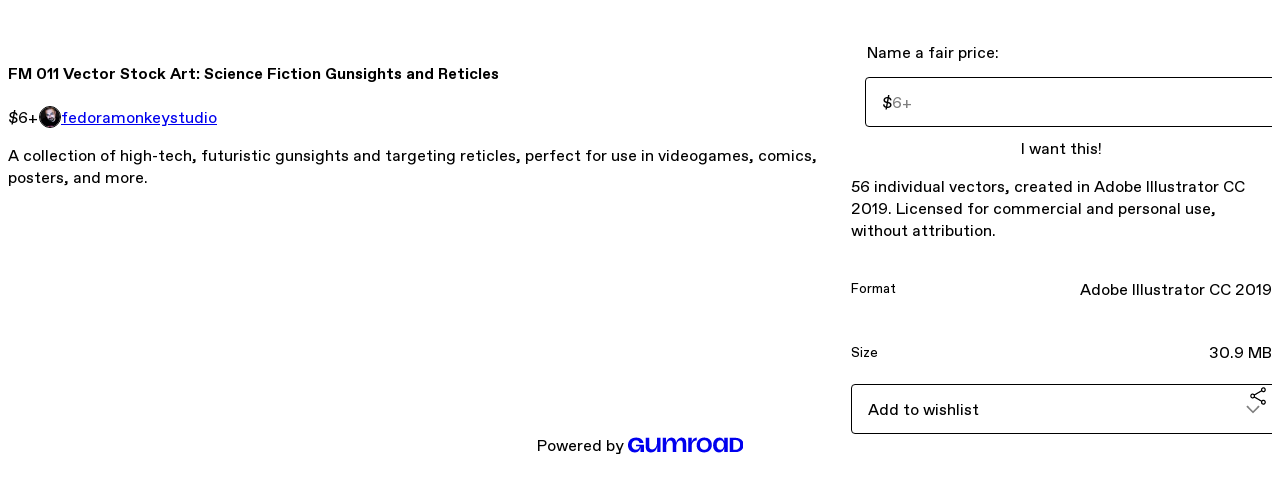

--- FILE ---
content_type: text/html; charset=utf-8
request_url: https://fedoramonkeystudio.gumroad.com/l/kheeH
body_size: 6018
content:
<!DOCTYPE html>
<html lang="en">
  <head prefix="og: http://ogp.me/ns# fb: http://ogp.me/ns/fb# gumroad: http://ogp.me/ns/fb/gumroad#">
    <link rel="dns-prefetch" href="//assets.gumroad.com">
    <link rel="dns-prefetch" href="//static-2.gumroad.com">
    <link rel="dns-prefetch" href="//public-files.gumroad.com">
  <title inertia>FM 011 Vector Stock Art: Science Fiction Gunsights and Reticles</title>
  <meta name="action-cable-url" content="wss://cable.gumroad.com/cable" />
  <link rel="stylesheet" crossorigin="anonymous" href="https://assets.gumroad.com/packs/css/design-93f8cfce.css" />
    <style>:root{--accent: 59 174 219;--contrast-accent: 255 255 255;--font-family: "ABC Favorit", "ABC Favorit", sans-serif;--color: 0 0 0;--primary: var(--color);--contrast-primary: 255 255 255;--filled: 255 255 255;--contrast-filled: var(--color);--body-bg: #ffffff;--active-bg: rgb(var(--color) / var(--gray-1));--border-alpha: 1}body{background-color:#ffffff;color:#000;font-family:"ABC Favorit", "ABC Favorit", sans-serif}
</style>

  <meta name="csrf-param" content="authenticity_token" />
<meta name="csrf-token" content="EoHplSgdUSlVIDe34uMkefj29qFEwlJmbJGbWNbe07xlMSUFdlaWMmd1uSkphg2I6XTE0Dzyzl5-a99qiLiQwg" />
  <meta charset="utf-8">
  <meta content="149071038533330" property="fb:app_id">
  <meta content="http://www.facebook.com/gumroad" property="fb:page_id">
  <meta property="twitter:site" value="@gumroad">
  
    <meta content="Gumroad" property="og:site_name">
    <meta content="https://fedoramonkeystudio.gumroad.com/l/kheeH" property="og:url">
    <meta content="A collection of high-tech, futuristic gunsights and targeting reticles, perfect for use in videogames, comics, posters, and more." property="og:description">
    <meta content="A collection of high-tech, futuristic gunsights and targeting reticles, perfect for use in videogames, comics, posters, and more." name="description">
    <meta content="kheeH" property="product:retailer_item_id">
    <meta content="6.0" property="product:price:amount">
    <meta content="USD" property="product:price:currency">
    <meta content="gumroad:product" property="og:type">
    <meta property="twitter:card" value="summary_large_image" />
<meta property="twitter:title" value="FM 011 Vector Stock Art: Science Fiction Gunsights and Reticles" />
<meta property="twitter:domain" value="Gumroad" />
<meta property="twitter:description" value="A collection of high-tech, futuristic gunsights and targeting reticles, perfect for use in videogames, comics, posters, and more." />
<meta property="twitter:image" value="https://public-files.gumroad.com/tnx3959lncwrvk9qo0edza7i50rb" />

      <link rel="preload" as="image" href="https://public-files.gumroad.com/tnx3959lncwrvk9qo0edza7i50rb">
      <link rel="preload" as="image" href="https://public-files.gumroad.com/sc6160vaxc7t58qpc2xemt7xb06q">
      <link rel="preload" as="image" href="https://public-files.gumroad.com/63sg64xxgk3hzulpuhx9swcgmjub">
      <link rel="preload" as="image" href="https://public-files.gumroad.com/n6493qf65cuwrikhtmm1ygd4cvz0">
      <link rel="preload" as="image" href="https://public-files.gumroad.com/cp4rzk088o7ezpxajlvdeonmqx6l">
      <link rel="preload" as="image" href="https://public-files.gumroad.com/xrw465es5g9gs1b2yv7od3lwzuqm">
  <meta property="og:image" content="https://public-files.gumroad.com/tnx3959lncwrvk9qo0edza7i50rb">
  <meta property="og:image:alt" content="">
  <meta property="og:title" content="FM 011 Vector Stock Art: Science Fiction Gunsights and Reticles">
  <meta property="gr:google_analytics:enabled" content="true">
  <meta property="gr:fb_pixel:enabled" content="true">
  <meta property="gr:logged_in_user:id" content="">
  <meta property="gr:environment" value="production">
  <meta property="gr:page:type" content="product">
  <meta property="gr:facebook_sdk:enabled" content="true">
  <meta content="initial-scale = 1.0, width = device-width" name="viewport">
  <meta property="stripe:pk" value="pk_live_Db80xIzLPWhKo1byPrnERmym">
  <meta property="stripe:api_version" value="2023-10-16; risk_in_requirements_beta=v1; retrieve_tax_forms_beta=v1;">
  <link href="/opensearch.xml" rel="search" type="application/opensearchdescription+xml" title="Gumroad">
    <link href="https://fedoramonkeystudio.gumroad.com/l/kheeH" rel="canonical">


    <link href="https://public-files.gumroad.com/09x4kkrm2feufmt8hy7oqm6q57in" rel="shortcut icon">
</head>

  <body id="product_page" class="group/body mac" style="">
    <div id="design-settings" data-settings="{&quot;font&quot;:{&quot;name&quot;:&quot;ABC Favorit&quot;,&quot;url&quot;:&quot;https://assets.gumroad.com/assets/ABCFavorit-Regular-26182c8c3addf6e4f8889817249c23b22c93233a8212e5e86574459e4dc926e2.woff2&quot;}}" style="display: none;"></div>
    <div id="user-agent-info" data-settings="{&quot;is_mobile&quot;:false}" style="display: none;"></div>
    <div class="react-entry-point" style="display:contents" id="Alert-react-component-9b6df488-5b5d-4cf0-83af-2e0c92872a9e"><div class="fixed top-4 left-1/2 z-100 w-max max-w-[calc(100vw-2rem)] rounded bg-background md:max-w-sm invisible" style="transform:translateX(-50%) translateY(calc(-100% - var(--spacer-4)));transition:all 0.3s ease-out 0.5s"><div role="alert" class="flex items-start gap-2 rounded border border-border p-3"><div class="flex-1"><div></div></div></div></div></div>
      <script type="application/json" class="js-react-on-rails-component" data-component-name="Alert" data-dom-id="Alert-react-component-9b6df488-5b5d-4cf0-83af-2e0c92872a9e">{"initial":null}</script>
      


    <div class="flex flex-col lg:flex-row h-screen">
      <main class="flex-1 flex flex-col lg:h-screen overflow-y-auto">
        <div class="flex-1 flex flex-col">
          


<noscript>
  <div id="javascript-notice">
    <strong>JavaScript is required to buy this product.</strong>
    Enable JavaScript in your browser settings and refresh this page to continue.
  </div>
</noscript>



  <script type="application/json" id="js-react-on-rails-context">{"railsEnv":"production","inMailer":false,"i18nLocale":"en","i18nDefaultLocale":"en","rorVersion":"14.0.4","rorPro":false,"href":"https://fedoramonkeystudio.gumroad.com/l/kheeH","location":"/l/kheeH","scheme":"https","host":"fedoramonkeystudio.gumroad.com","port":null,"pathname":"/l/kheeH","search":null,"httpAcceptLanguage":null,"design_settings":{"font":{"name":"ABC Favorit","url":"https://assets.gumroad.com/assets/ABCFavorit-Regular-26182c8c3addf6e4f8889817249c23b22c93233a8212e5e86574459e4dc926e2.woff2"}},"domain_settings":{"scheme":"https","app_domain":"gumroad.com","root_domain":"gumroad.com","short_domain":"gum.co","discover_domain":"gumroad.com","third_party_analytics_domain":"gumroad-analytics.com","api_domain":"api.gumroad.com"},"user_agent_info":{"is_mobile":false},"logged_in_user":null,"current_seller":null,"csp_nonce":"R6D+ZudOPOlzWLQ+ZpHtjfu601z0N36Sg0F1q6oDbzU=","locale":"en-US","feature_flags":{"require_email_typo_acknowledgment":true,"disable_stripe_signup":true},"serverSide":false}</script>
<div class="react-entry-point" style="display:contents" id="ProductPage-react-component-771ce7cf-8e55-4db3-9294-6f94a7e07955"><section aria-label="Product information bar" class="border-0 bg-background" style="overflow:hidden;padding:0;height:0;transition:var(--transition-duration);flex-shrink:0;position:fixed;top:0;left:0;right:0;z-index:var(--z-index-menubar)"><div class="mx-auto flex max-w-product-page items-center justify-between gap-4 p-4 lg:px-8" style="transition:var(--transition-duration);margin-top:0"><div itemscope="" itemProp="offers" itemType="https://schema.org/Offer" class="flex items-center"><span class="group/tooltip relative inline-grid right"><span aria-describedby=":R4l:" style="display:contents"><div class="relative grid grid-flow-col border border-r-0 border-border"><div class="bg-accent px-2 py-1 text-accent-foreground" itemProp="price" content="6">$6<!-- -->+</div><div class="border-border border-r-transparent border-[calc(0.5lh+--spacing(1))] border-l-1"></div><div class="absolute top-0 right-px bottom-0 border-accent border-r-transparent border-[calc(0.5lh+--spacing(1))] border-l-1"></div></div></span><span role="tooltip" id=":R4l:" class="absolute z-30 hidden w-40 max-w-max rounded-md bg-primary p-3 text-primary-foreground group-focus-within/tooltip:block group-hover/tooltip:block top-1/2 -translate-y-1/2 left-full translate-x-2"><div class="absolute border-6 border-transparent top-1/2 -translate-y-1/2 right-full border-r-primary"></div>$6<!-- -->+</span></span><link itemProp="url" href="https://fedoramonkeystudio.gumroad.com/l/kheeH"/><div itemProp="availability" hidden="">https://schema.org/InStock</div><div itemProp="priceCurrency" hidden="">usd</div><div itemProp="seller" itemType="https://schema.org/Person" hidden=""><div itemProp="name" hidden="">fedoramonkeystudio</div></div></div><h3 class="hidden flex-1 lg:block">FM 011 Vector Stock Art: Science Fiction Gunsights and Reticles</h3><a href="https://gumroad.com/checkout?product=kheeH&amp;quantity=1" target="_top" style="align-items:unset" class="inline-flex items-center justify-center gap-2 cursor-pointer border border-border rounded font-[inherit] no-underline transition-transform hover:-translate-1 hover:shadow active:translate-0 active:shadow-none disabled:opacity-30 disabled:hover:translate-0 disabled:hover:shadow-none px-4 py-3 text-base leading-[1.4] bg-accent text-accent-foreground">I want this!</a></div></section><section class="border-b border-border"><div class="mx-auto w-full max-w-product-page lg:py-16 p-4 lg:px-8"><article class="relative grid rounded border border-border bg-background lg:grid-cols-[2fr_1fr]"><figure class="group relative col-span-full overflow-hidden rounded-t border-b border-border bg-(image:--product-cover-placeholder) bg-cover" aria-label="Product preview"><button class="absolute top-1/2 z-1 mx-3 h-8 w-8 -translate-y-1/2 items-center justify-center all-unset rounded-full border border-border bg-background hidden group-hover:flex right-0" aria-label="Show next cover"><span class="icon icon-arrow-right"></span></button><div class="flex h-full snap-x snap-mandatory items-center overflow-x-scroll overflow-y-hidden [scrollbar-width:none] [&amp;::-webkit-scrollbar]:hidden" style="aspect-ratio:1.7693661971830985"><div role="tabpanel" id="74015da419f3d34329420651b79ba6e9" class="mt-0! flex min-h-[1px] flex-[1_0_100%] snap-start justify-center border-0! p-0!"></div><div role="tabpanel" id="4cecf802276b15a0767ad277b00d3741" class="mt-0! flex min-h-[1px] flex-[1_0_100%] snap-start justify-center border-0! p-0!"></div><div role="tabpanel" id="17824aa709aedea86a7089d58d44438d" class="mt-0! flex min-h-[1px] flex-[1_0_100%] snap-start justify-center border-0! p-0!"></div><div role="tabpanel" id="30ce0d0355e39238ad6d41c72320217e" class="mt-0! flex min-h-[1px] flex-[1_0_100%] snap-start justify-center border-0! p-0!"></div><div role="tabpanel" id="a871f04e5003037577c3cd25b1461692" class="mt-0! flex min-h-[1px] flex-[1_0_100%] snap-start justify-center border-0! p-0!"></div><div role="tabpanel" id="e19824a2a39858ff7bbb60edc1fb13c2" class="mt-0! flex min-h-[1px] flex-[1_0_100%] snap-start justify-center border-0! p-0!"></div></div><div role="tablist" aria-label="Select a cover" class="absolute bottom-0 flex w-full flex-wrap justify-center gap-2 p-3"><div role="tab" aria-label="Show cover 1" aria-selected="true" aria-controls="74015da419f3d34329420651b79ba6e9" class="block rounded-full border border-current p-2 bg-current"></div><div role="tab" aria-label="Show cover 2" aria-selected="false" aria-controls="4cecf802276b15a0767ad277b00d3741" class="block rounded-full border border-current bg-background p-2"></div><div role="tab" aria-label="Show cover 3" aria-selected="false" aria-controls="17824aa709aedea86a7089d58d44438d" class="block rounded-full border border-current bg-background p-2"></div><div role="tab" aria-label="Show cover 4" aria-selected="false" aria-controls="30ce0d0355e39238ad6d41c72320217e" class="block rounded-full border border-current bg-background p-2"></div><div role="tab" aria-label="Show cover 5" aria-selected="false" aria-controls="a871f04e5003037577c3cd25b1461692" class="block rounded-full border border-current bg-background p-2"></div><div role="tab" aria-label="Show cover 6" aria-selected="false" aria-controls="e19824a2a39858ff7bbb60edc1fb13c2" class="block rounded-full border border-current bg-background p-2"></div></div></figure><section class="lg:border-r"><header class="grid gap-4 p-6 not-first:border-t"><h1 itemProp="name">FM 011 Vector Stock Art: Science Fiction Gunsights and Reticles</h1></header><section class="grid grid-cols-[auto_1fr] gap-[1px] border-t border-border p-0 sm:grid-cols-[auto_auto_minmax(max-content,1fr)]"><div class="px-6 py-4 outline outline-offset-0 outline-border"><div itemscope="" itemProp="offers" itemType="https://schema.org/Offer" class="flex items-center"><span class="group/tooltip relative inline-grid right"><span aria-describedby=":Rl79:" style="display:contents"><div class="relative grid grid-flow-col border border-r-0 border-border"><div class="bg-accent px-2 py-1 text-accent-foreground" itemProp="price" content="6">$6<!-- -->+</div><div class="border-border border-r-transparent border-[calc(0.5lh+--spacing(1))] border-l-1"></div><div class="absolute top-0 right-px bottom-0 border-accent border-r-transparent border-[calc(0.5lh+--spacing(1))] border-l-1"></div></div></span><span role="tooltip" id=":Rl79:" class="absolute z-30 hidden w-40 max-w-max rounded-md bg-primary p-3 text-primary-foreground group-focus-within/tooltip:block group-hover/tooltip:block top-1/2 -translate-y-1/2 left-full translate-x-2"><div class="absolute border-6 border-transparent top-1/2 -translate-y-1/2 right-full border-r-primary"></div>$6<!-- -->+</span></span><link itemProp="url" href="https://fedoramonkeystudio.gumroad.com/l/kheeH"/><div itemProp="availability" hidden="">https://schema.org/InStock</div><div itemProp="priceCurrency" hidden="">usd</div><div itemProp="seller" itemType="https://schema.org/Person" hidden=""><div itemProp="name" hidden="">fedoramonkeystudio</div></div></div></div><div class="flex flex-wrap items-center gap-2 px-6 py-4 outline outline-offset-0 outline-border sm:col-[2/-1]"><a href="https://fedoramonkeystudio.gumroad.com/" target="_blank" class="relative flex items-center gap-2" rel="noreferrer"><img class="user-avatar" src="https://public-files.gumroad.com/09x4kkrm2feufmt8hy7oqm6q57in"/>fedoramonkeystudio</a></div></section><section class="border-t border-border p-6"><div class="rich-text">





<p>A collection of high-tech, futuristic gunsights and targeting reticles, perfect for use in videogames, comics, posters, and more. <br></p>





</div></section></section><section><section class="grid gap-4 p-6 not-first:border-t"><fieldset class=""><legend><label for=":Rb6p9:">Name a fair price:</label></legend><div class="input"><div class="inline-flex align-middle px-3 py-2 bg-background text-foreground border border-border truncate rounded-full -ml-2 shrink-0">$</div><input type="text" inputMode="decimal" id=":Rb6p9:" maxLength="10" placeholder="6+" autoComplete="off" aria-invalid="false" aria-label="Price" value=""/></div></fieldset><a href="https://gumroad.com/checkout?product=kheeH&amp;quantity=1" target="_top" style="align-items:unset" class="inline-flex items-center justify-center gap-2 cursor-pointer border border-border rounded font-[inherit] no-underline transition-transform hover:-translate-1 hover:shadow active:translate-0 active:shadow-none disabled:opacity-30 disabled:hover:translate-0 disabled:hover:shadow-none px-4 py-3 text-base leading-[1.4] bg-accent text-accent-foreground">I want this!</a><div class="grid divide-y divide-solid divide-border rounded border border-border bg-background"><p class="flex flex-wrap items-center justify-between gap-4 p-4">56 individual vectors, created in Adobe Illustrator CC 2019. Licensed for commercial and personal use, without attribution.  </p><div class="flex flex-wrap items-center justify-between gap-4 p-4"><h5 class="grow font-bold">Format</h5><div>Adobe Illustrator CC 2019</div></div><div class="flex flex-wrap items-center justify-between gap-4 p-4"><h5 class="grow font-bold">Size</h5><div>30.9 MB</div></div></div><div class="grid grid-cols-[1fr_auto] gap-2"><div class="combobox"><div role="combobox" aria-expanded="false" aria-controls=":R5op9:" tabindex="0" class="input " aria-label="Add to wishlist"><span class="fake-input text-singleline">Add to wishlist</span><span class="icon icon-outline-cheveron-down"></span></div><div hidden=""><datalist id=":R5op9:"><div role="option" id=":R5op9:-0" class=""><div><span class="icon icon-plus"></span> New wishlist</div></div></datalist></div></div><details class="popover toggle"><summary aria-label="Share" aria-haspopup="true" aria-expanded="false"><span class="group/tooltip relative inline-grid bottom"><span aria-describedby=":Rpop9:" style="display:contents"><button class="inline-flex items-center justify-center gap-2 cursor-pointer border border-border rounded bg-transparent text-current font-[inherit] no-underline transition-transform hover:-translate-1 hover:shadow active:translate-0 active:shadow-none disabled:opacity-30 disabled:hover:translate-0 disabled:hover:shadow-none px-4 py-3 text-base leading-[1.4]" type="button" aria-label="Share"><span class="icon icon-share"></span></button></span><span role="tooltip" id=":Rpop9:" class="absolute z-30 hidden w-40 max-w-max rounded-md bg-primary p-3 text-primary-foreground group-focus-within/tooltip:block group-hover/tooltip:block left-1/2 -translate-x-1/2 top-full translate-y-2"><div class="absolute border-6 border-transparent left-1/2 -translate-x-1/2 bottom-full border-b-primary"></div>Share</span></span></summary><div class="dropdown" style="translate:min(0px - 100% - var(--spacer-4), 0px);max-width:calc(0px - 2 * var(--spacer-4))"><div class="grid grid-cols-1 gap-4"><a href="https://twitter.com/intent/tweet?url=https%3A%2F%2Ffedoramonkeystudio.gumroad.com%2Fl%2FkheeH&amp;text=Buy%20FM%20011%20Vector%20Stock%20Art%3A%20Science%20Fiction%20Gunsights%20and%20Reticles%20on%20%40Gumroad" target="_blank" rel="noopener noreferrer" class="inline-flex items-center justify-center gap-2 cursor-pointer border rounded font-[inherit] no-underline transition-transform hover:-translate-1 hover:shadow active:translate-0 active:shadow-none disabled:opacity-30 disabled:hover:translate-0 disabled:hover:shadow-none px-4 py-3 text-base leading-[1.4] bg-black text-white border-black"><span class="brand-icon brand-icon-twitter"></span>Share on X</a><a href="https://www.facebook.com/sharer/sharer.php?u=https%3A%2F%2Ffedoramonkeystudio.gumroad.com%2Fl%2FkheeH&amp;quote=FM%20011%20Vector%20Stock%20Art%3A%20Science%20Fiction%20Gunsights%20and%20Reticles" target="_blank" rel="noopener noreferrer" class="inline-flex items-center justify-center gap-2 cursor-pointer border rounded font-[inherit] no-underline transition-transform hover:-translate-1 hover:shadow active:translate-0 active:shadow-none disabled:opacity-30 disabled:hover:translate-0 disabled:hover:shadow-none px-4 py-3 text-base leading-[1.4] bg-[#4267b2] text-white border-[#4267b2]"><span class="brand-icon brand-icon-facebook"></span>Share on Facebook</a><span class="group/tooltip relative inline-grid bottom"><span aria-describedby=":R79op9:" style="display:contents"><span class="contents"><button class="inline-flex items-center justify-center gap-2 cursor-pointer border border-border rounded bg-transparent text-current font-[inherit] no-underline transition-transform hover:-translate-1 hover:shadow active:translate-0 active:shadow-none disabled:opacity-30 disabled:hover:translate-0 disabled:hover:shadow-none px-4 py-3 text-base leading-[1.4]" type="button" aria-label="Copy product URL"><span class="icon icon-link"></span> Copy link</button></span></span><span role="tooltip" id=":R79op9:" class="absolute z-30 hidden w-40 max-w-max rounded-md bg-primary p-3 text-primary-foreground group-focus-within/tooltip:block group-hover/tooltip:block left-1/2 -translate-x-1/2 top-full translate-y-2"><div class="absolute border-6 border-transparent left-1/2 -translate-x-1/2 bottom-full border-b-primary"></div>Copy product URL</span></span></div></div></details></div></section></section></article></div></section><footer class="px-4 py-8 text-center lg:py-16"><div>Powered by <a href="https://gumroad.com/" class="logo-full" aria-label="Gumroad"></a></div></footer></div>
      <script type="application/json" class="js-react-on-rails-component" data-component-name="ProductPage" data-dom-id="ProductPage-react-component-771ce7cf-8e55-4db3-9294-6f94a7e07955">{"product":{"id":"Q8IqrWccg5WZedH9Vaw_Bg==","permalink":"kheeH","name":"FM 011 Vector Stock Art: Science Fiction Gunsights and Reticles","seller":{"id":"9911995519838","name":"fedoramonkeystudio","avatar_url":"https://public-files.gumroad.com/09x4kkrm2feufmt8hy7oqm6q57in","profile_url":"https://fedoramonkeystudio.gumroad.com/"},"collaborating_user":null,"covers":[{"url":"https://public-files.gumroad.com/tnx3959lncwrvk9qo0edza7i50rb","original_url":"https://public-files.gumroad.com/01mxcnjm84htasi5h2vv83fgm2c9","thumbnail":null,"id":"74015da419f3d34329420651b79ba6e9","type":"image","filetype":"jpg","width":670,"height":378,"native_width":1005,"native_height":568},{"url":"https://public-files.gumroad.com/sc6160vaxc7t58qpc2xemt7xb06q","original_url":"https://public-files.gumroad.com/tlyy7rvhkqhakqspyffx0myxtv6v","thumbnail":null,"id":"4cecf802276b15a0767ad277b00d3741","type":"image","filetype":"jpg","width":670,"height":446,"native_width":1200,"native_height":800},{"url":"https://public-files.gumroad.com/63sg64xxgk3hzulpuhx9swcgmjub","original_url":"https://public-files.gumroad.com/1pggiy424g9dsmfa5gjvsobxf6mu","thumbnail":null,"id":"17824aa709aedea86a7089d58d44438d","type":"image","filetype":"jpg","width":670,"height":446,"native_width":1200,"native_height":800},{"url":"https://public-files.gumroad.com/n6493qf65cuwrikhtmm1ygd4cvz0","original_url":"https://public-files.gumroad.com/tc5o5kelu1a025vj6qbz2fr5tm7h","thumbnail":null,"id":"30ce0d0355e39238ad6d41c72320217e","type":"image","filetype":"jpg","width":670,"height":446,"native_width":1200,"native_height":800},{"url":"https://public-files.gumroad.com/cp4rzk088o7ezpxajlvdeonmqx6l","original_url":"https://public-files.gumroad.com/mmudvj9mg835xgaicqahqrr3wqeu","thumbnail":null,"id":"a871f04e5003037577c3cd25b1461692","type":"image","filetype":"jpg","width":670,"height":446,"native_width":1200,"native_height":800},{"url":"https://public-files.gumroad.com/xrw465es5g9gs1b2yv7od3lwzuqm","original_url":"https://public-files.gumroad.com/xc60m4knsxoshv3705czrp455o9z","thumbnail":null,"id":"e19824a2a39858ff7bbb60edc1fb13c2","type":"image","filetype":"jpg","width":670,"height":446,"native_width":1200,"native_height":800}],"main_cover_id":"74015da419f3d34329420651b79ba6e9","thumbnail_url":null,"quantity_remaining":null,"long_url":"https://fedoramonkeystudio.gumroad.com/l/kheeH","is_sales_limited":false,"ratings":{"count":0,"average":0.0,"percentages":[0,0,0,0,0]},"custom_button_text_option":"i_want_this_prompt","is_compliance_blocked":false,"is_published":true,"is_stream_only":false,"streamable":false,"sales_count":null,"summary":"56 individual vectors, created in Adobe Illustrator CC 2019. Licensed for commercial and personal use, without attribution.  ","attributes":[{"name":"Format","value":"Adobe Illustrator CC 2019"},{"name":"Size","value":"30.9 MB"}],"description_html":"\n\n\n\n\n\n\u003cp\u003eA collection of high-tech, futuristic gunsights and targeting reticles, perfect for use in videogames, comics, posters, and more. \u003cbr\u003e\u003c/p\u003e\n\n\n\n\n\n","currency_code":"usd","price_cents":600,"rental_price_cents":null,"pwyw":{"suggested_price_cents":null},"eligible_for_installment_plans":true,"allow_installment_plan":false,"installment_plan":null,"is_legacy_subscription":false,"is_tiered_membership":false,"is_physical":false,"custom_view_content_button_text":null,"is_multiseat_license":false,"hide_sold_out_variants":false,"native_type":"digital","preorder":null,"duration_in_months":null,"rental":null,"is_quantity_enabled":false,"free_trial":null,"recurrences":null,"options":[],"analytics":{"google_analytics_id":null,"facebook_pixel_id":null,"free_sales":true},"has_third_party_analytics":false,"ppp_details":null,"can_edit":false,"refund_policy":null,"bundle_products":[],"public_files":[],"audio_previews_enabled":true},"discount_code":null,"purchase":null,"wishlists":[],"currency_code":"usd","show_ratings_filter":true,"creator_profile":{"external_id":"9911995519838","avatar_url":"https://public-files.gumroad.com/09x4kkrm2feufmt8hy7oqm6q57in","name":"fedoramonkeystudio","twitter_handle":null,"subdomain":"fedoramonkeystudio.gumroad.com"},"sections":[],"main_section_index":0}</script>
      


        </div>
      </main>
    </div>
    <script src="https://assets.gumroad.com/assets/application-cbf244e9109e70d7b04497041636f00173a1e588f9b879b3a3ef11f8dfb86e5c.js" type="25ca029917d2616d12dc0771-text/javascript"></script>
    
        <script src="https://assets.gumroad.com/packs/js/webpack-runtime-6d9280fd437d31da649a.js" defer="defer" type="25ca029917d2616d12dc0771-text/javascript"></script>
<script src="https://assets.gumroad.com/packs/js/webpack-commons-17181161a28c64a51960.js" defer="defer" type="25ca029917d2616d12dc0771-text/javascript"></script>
<script src="https://assets.gumroad.com/packs/js/4310-df05bc5c75bb7454b65f.js" defer="defer" type="25ca029917d2616d12dc0771-text/javascript"></script>
<script src="https://assets.gumroad.com/packs/js/product-06cc58f3e80b424314cf.js" defer="defer" type="25ca029917d2616d12dc0771-text/javascript"></script>

  <script src="/cdn-cgi/scripts/7d0fa10a/cloudflare-static/rocket-loader.min.js" data-cf-settings="25ca029917d2616d12dc0771-|49" defer></script><script defer src="https://static.cloudflareinsights.com/beacon.min.js/vcd15cbe7772f49c399c6a5babf22c1241717689176015" integrity="sha512-ZpsOmlRQV6y907TI0dKBHq9Md29nnaEIPlkf84rnaERnq6zvWvPUqr2ft8M1aS28oN72PdrCzSjY4U6VaAw1EQ==" nonce="R6D+ZudOPOlzWLQ+ZpHtjfu601z0N36Sg0F1q6oDbzU=" data-cf-beacon='{"rayId":"9c096661d8713488","version":"2025.9.1","serverTiming":{"name":{"cfExtPri":true,"cfEdge":true,"cfOrigin":true,"cfL4":true,"cfSpeedBrain":true,"cfCacheStatus":true}},"token":"5070e21320304a1ba2b0a42ce9682840","b":1}' crossorigin="anonymous"></script>
</body>
</html>
